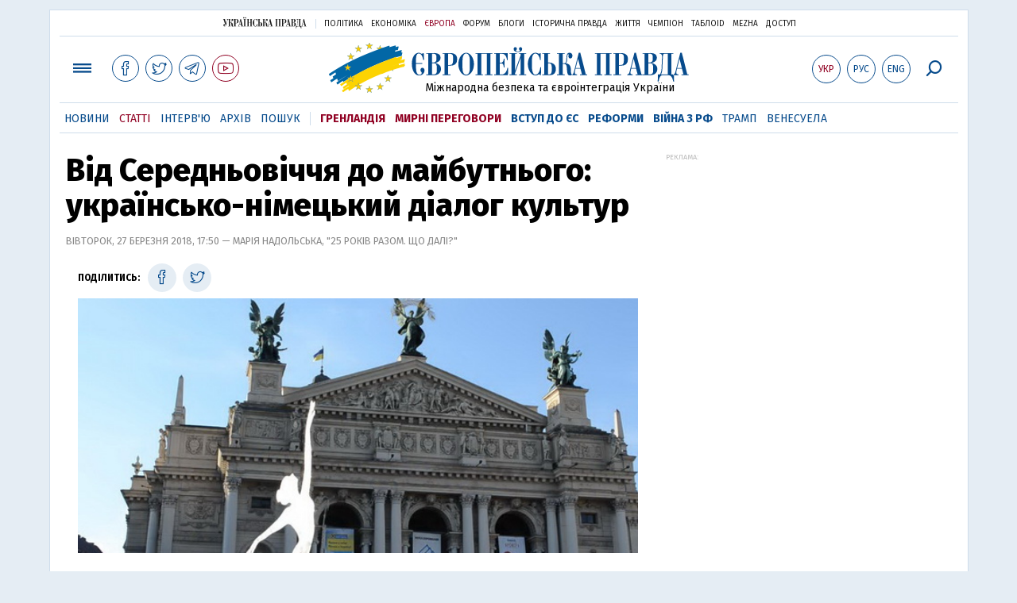

--- FILE ---
content_type: text/html; charset=utf-8
request_url: https://www.eurointegration.com.ua/articles/2018/03/27/7079190/
body_size: 9838
content:
<!doctype html><html lang="uk"><head><script async src="https://cdn.onthe.io/io.js/BatfCWqbjmxr"></script>
<script>window._io_config=window._io_config||{},window._io_config["0.2.0"]=window._io_config["0.2.0"]||[],window._io_config["0.2.0"].push({page_url:"https://www.eurointegration.com.ua/articles/2018/03/27/7079190/",page_url_canonical:"/articles/2018/03/27/7079190/",page_title:"Від Середньовіччя до майбутнього: українсько-німецький діалог культур",page_type:"article",page_language:"ua",article_authors:[],article_categories:["Німеччина"],article_subcategories:["Німеччина"],article_type:"article",article_word_count:"543",article_publication_date:"Tue, 27 Mar 2018 17:50:13 +0300"})</script><title>Від Середньовіччя до майбутнього: українсько-німецький діалог культур | Європейська правда</title><meta name="viewport" content="width=device-width,initial-scale=1,maximum-scale=1,user-scalable=yes"><link href="https://fonts.googleapis.com/css?family=Fira+Sans:400,400i,700,700i,800,800i&amp;subset=cyrillic" rel="stylesheet"><link rel="stylesheet" href="/misc/v3/index.css?v=26"><link rel="stylesheet" href="/misc/v3/responsive.css?v=18"><script src="/misc/v3/jquery-1.9.1.min.js"></script>
<script src="/misc/v3/common.js?v=9"></script>
<script src="/misc/v3/matchMedia.js"></script><meta name="google-site-verification" content="tWwp9J-eMNf-6HWgQzkKELIHtAw9jQO63DHPWqBo-rc"><meta name="robots" content="index,follow"><link rel="canonical" href="https://www.eurointegration.com.ua/articles/2018/03/27/7079190/"><link rel="amphtml" href="https://www.eurointegration.com.ua/articles/2018/03/27/7079190/index.amp"><link rel="alternate" href="https://www.eurointegration.com.ua/articles/2018/03/27/7079190/" hreflang="uk"><link rel="alternate" href="https://www.eurointegration.com.ua/rus/articles/2018/03/27/7079190/" hreflang="ru"><meta property="og:title" content="Від Середньовіччя до майбутнього: українсько-німецький діалог культур"><meta property="og:type" content="politician"><meta property="og:url" content="https://www.eurointegration.com.ua/articles/2018/03/27/7079190/"><meta property="og:image" content="https://img.eurointegration.com.ua/images/doc/b/e/bec874b-800.jpg"><meta property="og:site_name" content="Європейська правда"><meta property="fb:app_id" content="552500884859152"><meta property="og:description" content="У Львові заснували перший німецький фільварок, а в переліку львівських консулів німецькі імена становили значну частину. Відтоді між двома країнами було підписано чимало партнерських угод, створено багато майданчиків для взаємодії культур."><meta name="twitter:card" content="summary_large_image"><meta name="twitter:site" content="@EuropeanPravda"><meta name="twitter:title" content="Від Середньовіччя до майбутнього: українсько-німецький діалог культур"><meta name="twitter:description" content="У Львові заснували перший німецький фільварок, а в переліку львівських консулів німецькі імена становили значну частину. Відтоді між двома країнами було підписано чимало партнерських угод, створено багато майданчиків для взаємодії культур."><meta name="twitter:image:src" content="https://img.eurointegration.com.ua/images/doc/b/e/bec874b-800.jpg"><script type="application/ld+json">{"@context":"https://schema.org","@type":"NewsArticle","headline":"Від Середньовіччя до майбутнього: українсько-німецький діалог культур","name":"Від Середньовіччя до майбутнього: українсько-німецький діалог культур","datePublished":"2018-03-27T17:50:13+03:00","dateModified":"2018-03-27T17:50:13+03:00","description":"У Львові заснували перший німецький фільварок, а в переліку львівських консулів німецькі імена становили значну частину. Відтоді між двома країнами було підписано чимало партнерських угод, створено багато майданчиків для взаємодії культур.","mainEntityOfPage":{"@type":"WebPage","@id":"https://www.eurointegration.com.ua/articles/2018/03/27/7079190/"},"author":{"@type":"Organization","name":"Європейська правда"},"image":{"@type":"ImageObject","url":"https://img.eurointegration.com.ua/images/doc/b/e/bec874b-800.jpg","width":852,"height":410},"publisher":{"@type":"Organization","name":"Європейська правда","logo":{"@type":"ImageObject","url":"https://img.eurointegration.com.ua/images/publisher-euro-logo.png","width":445,"height":60}}}</script><link title type="application/rss+xml" rel="alternate" href="http://www.eurointegration.com.ua/rss/"><link rel="shortcut icon" href="/favicon.ico"><style>.thumb-wrap{position:relative;padding-bottom:56.25%;height:0;overflow:hidden}.thumb-wrap iframe{position:absolute;top:0;left:0;width:100%;height:100%;border-width:0;outline-width:0}.jc-right:before{content:"\e60e"}.jc-left:before{content:"\e60d"}</style><style type="text/css"><!--.zoomimg:after{background-image:url(https://www.eurointegration.com.ua/files/2/f/2f3dee0-zoom1.svg)!important}@media screen and (min-width:921px){.top_all_sections .top_menu__link:first-child{margin-left:12px;margin-right:12px}.top_options .top_options__item:last-child{margin-left:12px;margin-right:12px}}@media screen and (max-width:600px){.post__social__item{width:36px;min-width:36px}}@media screen and (min-width:780px) and (max-width:920px){.post__social__item{min-width:36px}}.layout_section_inner .content_column{width:95%}@media screen and (max-width:920px){.modal_local{top:98px!important}}.article_main .article__date{font:12px/1.3em fira sans,Arial,sans-serif}.article_img .article__media{margin-right:10px}@media screen and (max-width:920px){.layout_news_inner .right_column_content{display:none}}.article_story_grid .article__date{font:12px/1.3em fira sans,Arial,sans-serif}.article_main .article__subtitle{font:17px/1.1em fira sans,Arial,sans-serif}.article_story_grid .article__title a:after{margin:0 10px}.article_choice .article__title a:after{margin:0 10px}.label{font:22px/1em fira sans,Arial,sans-serif;font-weight:700}.common_content_articles .label{padding-bottom:14px}.news>div.article_img:first-child{margin-top:10px}.post__text ol{list-style:decimal;display:block;margin-block-start:0;margin-block-end:1em;margin-inline-start:0;margin-inline-end:0;padding-inline-start:20px;padding-left:32px}.post__text ol li{position:relative;padding:10px 0 10px 10px}.post__text ul{list-style:none;display:block;margin-block-start:0;margin-block-end:1em;margin-inline-start:0;margin-inline-end:0;padding-inline-start:20px}.post__text ul li{position:relative;padding:10px 0 10px 10px}.post__text ul li:before{content:'';width:9px;height:9px;border-radius:50%;background:#111;position:absolute;left:-18px;top:18px;z-index:2}.advtext_mob{display:block;font-family:proxima_nova_rgregular,Arial,sans-serif;font-size:9px;color:#bbb;text-transform:uppercase;text-align:left;margin-top:5px;margin-bottom:5px}@media screen and (min-width:500px){.advtext_mob{display:none}}.fb_iframe_widget_fluid_desktop,.fb_iframe_widget_fluid_desktop span,.fb_iframe_widget_fluid_desktop iframe{width:100%!important}@media screen and (max-width:920px){.article__topic{width:100%;padding:12px 0;float:none}}.modal-content{font-family:fira,Arial,sans-serif;font-weight:600}@media screen and (max-width:640px){.all-menu__additional{display:block;width:100%;margin-top:10px}.modal_local{overflow:auto;height:100vh}}@media screen and (min-width:1024px){.block_post_small{width:705px;margin:0 auto}}.post__photo img{width:100%;height:auto}.block_side_banner>*{display:none}.block_side_banner>*:not(script):not(style){display:block;margin:0 auto 15px}.post__text h3,.post__text h3 b,.post__text h3 strong,.header1,.header1 b,.header1 strong{font:25px/1.1em fira,Arial,sans-serif;font-weight:600;margin:15px 0 10px;text-align:left!important;background:0 0}.hl,.left_border{background:#e5edf4;padding:20px!important;margin:10px -15px;font-size:19px;line-height:1.3em}.hl_info{background:#fff;border:#cfddeb 1px solid;color:#444;padding:15px!important;margin:10px -15px 10px 15px;font-size:15px}.top_content_article .article_main{height:calc(100% – 15px)}.post__text h3,.post__text h3 b,.post__text h3 strong,.header1,.header1 b,.header1 strong{font:25px/1.1em fira sans,Arial,sans-serif}.post__service_bottom{margin-bottom:20px}.header1,.header1 b,.header1 strong{font-weight:700}--></style><script>$(document).ready(function(){moveTopBanner()}),$(window).resize(function(){moveTopBanner()}).resize();function moveTopBanner(){var $div,mq=window.matchMedia("(min-width: 920px)");mq.matches?($div=$(".top_content > .unit_fpage-banner"),console.log("1"),$div.length&&($div.remove(),$div.eq(0).prependTo(".common_content_articles"))):($div=$(".common_content_articles > .unit_fpage-banner"),console.log("2"),$div.length&&($div.remove(),$div.eq(0).appendTo(".top_content")))}</script><style>.top_content .unit_fpage-banner{order:1;width:100%;padding-left:12px;padding-right:12px}</style><script>(function(i,s,o,g,r,a,m){i.GoogleAnalyticsObject=r,i[r]=i[r]||function(){(i[r].q=i[r].q||[]).push(arguments)},i[r].l=1*new Date,a=s.createElement(o),m=s.getElementsByTagName(o)[0],a.async=1,a.src=g,m.parentNode.insertBefore(a,m)})(window,document,"script","//www.google-analytics.com/analytics.js","ga"),ga("create","UA-554376-13","auto"),ga("send","pageview")</script><script async src="https://pagead2.googlesyndication.com/pagead/js/adsbygoogle.js?client=ca-pub-4177955927398446" crossorigin="anonymous"></script><style>.post__text h2{padding:18px 0 10px;font-size:30px;line-height:1.15em}@media screen and (max-width:480px){.post__text h2{font-size:24px}}</style></head><body><div class="unit_header-banner"></div><header class="header"><div class="layout"><nav class="block block_project_menu"><ul class="project_menu layout_width"><li class="project_menu__item"><a href="//www.pravda.com.ua" class="main_up_logo_ukr">Українська правда</a><li class="project_menu__item"><span class="project_menu__spacer"></span><li class="project_menu__item"><a href="//www.pravda.com.ua" class="project_menu__link">Політика</a><li class="project_menu__item"><a href="//www.epravda.com.ua" class="project_menu__link">Економіка</a><li class="project_menu__item"><a href="//www.eurointegration.com.ua" class="project_menu__link project_menu__link_active">Європа</a><li class="project_menu__item"><a href="//forum.pravda.com.ua" class="project_menu__link">Форум</a><li class="project_menu__item"><a href="//blogs.pravda.com.ua" class="project_menu__link">Блоги</a><li class="project_menu__item"><a href="//www.istpravda.com.ua" class="project_menu__link">Історична правда</a><li class="project_menu__item"><a href="//life.pravda.com.ua" class="project_menu__link">Життя</a><li class="project_menu__item"><a href="//champion.com.ua" class="project_menu__link">Чемпіон</a><li class="project_menu__item"><a href="//tabloid.pravda.com.ua" class="project_menu__link">ТаблоID</a><li class="project_menu__item"><a href="//mezha.media/" class="project_menu__link">Mezha</a><li class="project_menu__item"><a href="//dostup.pravda.com.ua" class="project_menu__link">Доступ</a></ul></nav><div class="header__content"><div class="layout__inner_head"><div class="top_all_sections"><a class="top_menu__link modal_menu_open menu-link" onclick=return!1><span class="icon-menu"></span></a>
<a href="https://www.facebook.com/eupravda" target="_blank" class="top__social__item"><span class="icon-facebook"></span></a>
<a href="https://twitter.com/EuropeanPravda" target="_blank" class="top__social__item"><span class="icon-twitter"></span></a>
<a href="https://t.me/EurointegrationComUA" target="_blank" class="top__social__item"><span class="icon-telegram"></span></a>
<a href="https://www.youtube.com/@EuroPravda" target="_blank" class="top__social__item top__social__item_red"><span class="icon-youtube"></span></a></div><div class="top_options"><a href="/articles/2018/03/27/7079190/" class="top_options__item top_options__item_active top_options__item_lang"><span class="options_text">Укр</span></a>
<a href="/rus/articles/2018/03/27/7079190/" class="top_options__item top_options__item_lang"><span class="options_text">Рус</span></a>
<a href="/eng/" class="top_options__item top_options__item_lang"><span class="options_text">Eng</span></a>
<a href="https://www.eurointegration.com.ua/search/" onclick=return!1 class="top_options__item top_options__item_search modal_search_open search-link"><span class="icon-search"></span></a></div><div class="main_logo"><h1><a class="main_logo__link" href="/"><span class="main_logo__symbol"></span><span class="main_logo__image_ukr">Європейська правда</span></a></h1><div class="main_logo__description">Міжнародна безпека та євроінтеграція України</div></div></div><div data-vr-zone="Mobile main menu" class="modal_menu modal_local"><div class="close-link-menu"><div><a onclick=return!1 href><span class="icon-close"></span></a></div></div><div class="layout"><div class="layout__inner"><div class="wide-nav"><ul class="all-menu__main"><li data-vr-contentbox="Навігатор угоди" data-vr-contentbox-url="http://navigator.eurointegration.com.ua" target="_blank" class="all-menu__main__item"><a data-vr-headline href="http://navigator.eurointegration.com.ua" target="_blank" class="all-menu__main__link">Навігатор угоди</a><li data-vr-contentbox="Новини" data-vr-contentbox-url="/news/" class="all-menu__main__item"><a data-vr-headline href="/news/" class="all-menu__main__link">Новини</a><li data-vr-contentbox="Теми" data-vr-contentbox-url="/tags/" class="all-menu__main__item"><a data-vr-headline href="/tags/" class="all-menu__main__link">Теми</a><li data-vr-contentbox="Статті" data-vr-contentbox-url="/articles/" class="all-menu__main__item"><a data-vr-headline href="/articles/" class="all-menu__main__link">Статті</a><li data-vr-contentbox="Інтерв'ю" data-vr-contentbox-url="/interview/" class="all-menu__main__item"><a data-vr-headline href="/interview/" class="all-menu__main__link">Інтерв'ю</a><li data-vr-contentbox="Колонки" data-vr-contentbox-url="/experts/" class="all-menu__main__item"><a data-vr-headline href="/experts/" class="all-menu__main__link">Колонки</a><li data-vr-contentbox="Архів" data-vr-contentbox-url="/archives/" class="all-menu__main__item"><a data-vr-headline href="/archives/" class="all-menu__main__link">Архів</a><li data-vr-contentbox="Пошук" data-vr-contentbox-url="/search/" class="all-menu__main__item"><a data-vr-headline href="/search/" class="all-menu__main__link">Пошук</a></ul><ul class="all-menu__sections"><li class="all-menu__sections__item"><a href="/tags/5f117c6c1f271/" class="all-menu__sections__link top_menu__link_selected_red">Гренландія</a><li class="all-menu__sections__item"><a href="/tags/peace-talks/" class="all-menu__sections__link top_menu__link_selected_red">Мирні переговори</a><li class="all-menu__sections__item"><a href="/tags/eu-ukraine/" class="all-menu__sections__link">Вступ до ЄС</a><li class="all-menu__sections__item"><a href="/tags/reforms/" class="all-menu__sections__link">Реформи</a><li class="all-menu__sections__item"><a href="/tags/russian-crisis/" class="all-menu__sections__link">Війна з РФ</a><li class="all-menu__sections__item"><a href="/tags/trump/" class="all-menu__sections__link">Трамп</a><li class="all-menu__sections__item"><a href="/tags/venezuela/" class="all-menu__sections__link">Венесуела</a></ul><ul class="all-menu__additional"><li class="all-menu__additional__item"><a href="//www.pravda.com.ua" class="all-menu__additional__link">Українська правда</a><li class="all-menu__additional__item"><a href="//www.epravda.com.ua" class="all-menu__additional__link">Економіка</a><li class="all-menu__additional__item"><a href="//www.eurointegration.com.ua" class="all-menu__additional__link all-menu__additional__link_active">Європа</a><li class="all-menu__additional__item"><a href="//forum.pravda.com.ua" class="all-menu__additional__link">Форум</a><li class="all-menu__additional__item"><a href="//blogs.pravda.com.ua" class="all-menu__additional__link">Блоги</a><li class="all-menu__additional__item"><a href="//www.istpravda.com.ua" class="all-menu__additional__link">Історична правда</a><li class="all-menu__additional__item"><a href="//life.pravda.com.ua" class="all-menu__additional__link">Життя</a><li class="all-menu__additional__item"><a href="//tabloid.pravda.com.ua" class="all-menu__additional__link">ТаблоID</a><li class="all-menu__additional__item"><a href="//mezha.media/" class="all-menu__additional__link">Mezha</a><li class="all-menu__additional__item"><a href="//dostup.pravda.com.ua" class="all-menu__additional__link">Доступ</a></ul><div class="menu-social"><a class="menu-social__item" href="https://www.facebook.com/eupravda" target="_blank"><span class="icon-facebook"></span></a>
<a class="menu-social__item" href="https://twitter.com/EuropeanPravda" target="_blank"><span class="icon-twitter"></span></a>
<a class="menu-social__item" href="https://t.me/EurointegrationComUA" target="_blank"><span class="icon-telegram"></span></a>
<a class="menu-social__item menu-social__item_red" href="https://www.youtube.com/@EuroPravda" target="_blank"><span class="icon-youtube"></span></a></div></div></div></div></div><div class="modal modal_search modal_local"><div class="close-link close-link-search"><div><a onclick=return!1 href><span class="icon-close"></span></a></div></div><div class="layout"><div class="dialog dialog_search"><div class="search-container"><form action="https://www.eurointegration.com.ua/search/" method="get"><div class="search-form"><div><input name="search" class="search-field" type="text" placeholder="Що ви шукаєте?"></div><div><input class="search-button" type="submit" value="Знайти"></div></div></form></div></div></div></div></div><div id="current_id" style="display:none">7079190</div><nav data-vr-zone="Main menu" class="block block_menu"><div class="layout__width"><div class="nav-wrapper priority-nav"><ul class="top_menu"><li data-vr-contentbox="Новини" data-vr-contentbox-url="/news/" class="top_menu__item"><a data-vr-headline href="/news/" class="top_menu__link">Новини</a><li data-vr-contentbox="Статті" data-vr-contentbox-url="/articles/" class="top_menu__item"><a data-vr-headline href="/articles/" class="top_menu__link top_menu__link_active">Статті</a><li data-vr-contentbox="Інтерв'ю" data-vr-contentbox-url="/interview/" class="top_menu__item"><a data-vr-headline href="/interview/" class="top_menu__link">Інтерв'ю</a><li data-vr-contentbox="Архів" data-vr-contentbox-url="/archives/" class="top_menu__item"><a data-vr-headline href="/archives/" class="top_menu__link">Архів</a><li data-vr-contentbox="Пошук" data-vr-contentbox-url="/search/" class="top_menu__item"><a data-vr-headline href="/search/" class="top_menu__link">Пошук</a><li class="top_menu__item"><span class="top_menu__spacer"></span><li class="top_menu__item"><a href="/tags/5f117c6c1f271/" id="7112246" class="top_menu__link top_menu__link_selected_red">Гренландія</a><li class="top_menu__item"><a href="/tags/peace-talks/" id="7205977" class="top_menu__link top_menu__link_selected_red">Мирні переговори</a><li class="top_menu__item"><a href="/tags/eu-ukraine/" id="7134960" class="top_menu__link top_menu__link_selected">Вступ до ЄС</a><li class="top_menu__item"><a href="/tags/reforms/" id="7212963" class="top_menu__link top_menu__link_selected">Реформи</a><li class="top_menu__item"><a href="/tags/russian-crisis/" id="7133593" class="top_menu__link top_menu__link_selected">Війна з РФ</a><li class="top_menu__item"><a href="/tags/trump/" id="7079497" class="top_menu__link">Трамп</a><li class="top_menu__item"><a href="/tags/venezuela/" id="7092440" class="top_menu__link">Венесуела</a></ul></div></div></nav></div></div></header><div class="layout layout_main layout_article"><div class="layout_article_inner"><div class="article_content"><div class="content_article_column"><article class="post"><header class="post__header"><h1 class="post__title">Від Середньовіччя до майбутнього: українсько-німецький діалог культур</h1><div class="post__time">Вівторок, 27 березня 2018, 17:50 — Марія Надольська, "25 років разом. Що далі?"</div></header><div class="block_post block_post_small"><aside class="post__service"><div class="post__statistic"></div><script type="text/javascript">var share_url="https://www.eurointegration.com.ua/articles/2018/03/27/7079190/",share_title="Від Середньовіччя до майбутнього: українсько-німецький діалог культур";function fb_share(){FB.ui({method:"share",href:share_url},function(){})}function tw_share(){var loc=share_url,title=encodeURIComponent(share_title);window.open("http://twitter.com/share?url="+loc+"&text="+encodeURIComponent(share_title)+"&via=EuropeanPravda&","twitterwindow","height=450, width=550, top="+($(window).height()/2-225)+", left="+$(window).width()/2+", toolbar=0, location=0, menubar=0, directories=0, scrollbars=0")}</script><div class="post__social post__social_top"><span class="post__social_text">Поділитись:</span>
<a href="https://www.facebook.com/sharer/sharer.php?u=https://www.eurointegration.com.ua/articles/2018/03/27/7079190/" class="post__social__item post__social__item_facebook" target="_blank"><span class="icon icon-facebook"></span></a>
<a href onclick="return tw_share(),!1" class="post__social__item post__social__item_twitter"><span class="icon icon-twitter"></span></a></div></aside><div class="post__photo post__photo_big"><img class="post__photo__img" src="https://img.eurointegration.com.ua/images/doc/b/8/b8cd957-625.jpg" width="625" height="285"></div><div class="post__text" data-io-article-url="https://www.eurointegration.com.ua/articles/2018/03/27/7079190/"><p><em>Торік Україна і Німеччина святкували 25-річний ювілей дипломатичних відносин. У листопаді 2017 року посольство у співпраці з "Європейською правдою", Києво-Могилянською академією і регіональним бюро "Діалог Східна Європа" Фонду ім. Фрідріха Еберта оголосило конкурс есе "25 років разом. Що далі?".&nbsp;<a href="https://kiew.diplo.de/ua-uk/themen/politik/-/1697190" target="_blank">Переможців конкурсу</a>&nbsp;було оголошено 6 березня.</em><p><em>"Європейська правда" як співорганізатор цього змагання публікує частину текстів, що брали участь у конкурсі. Першим ми опублікували <a href="/articles/2018/03/21/7079125/" target="_blank">матеріал про політичні зв'язки країн</a>. Тож тепер настав час поговорити й про культурну cпівпрацю.&nbsp;</em><p style="text-align:center">* * * * *<p>Двосторонній діалог між Україною та Німеччиною має давню історію. Адже партнерські стосунки двох країн розпочалися ще у сиву давнину.<p>У другій половині XIV століття у давньоруському місті Львові поселилось чимало німецького населення. З боку правителів міста були створені найкращі умови для розвитку та розквіту німецької культури на руських землях. Польський король Казимир III (на той час Львів був у складі Польщі) надавав великі привілеї німецькому населенню у Львові, а саме: підтвердив усі майнові права спадкоємців Бертольда Штехера (перший німецький війт Львова), а у 1356 році, надавши Львову магдебурзьке ("німецьке") право, зробив місцевих католиків, в першу чергу німців, привілейованим класом.<p>Львів у той час нагадував типове німецьке містечко.&nbsp;Адже чи не на кожній середньовічній вузькі вуличці Львова було чути німецьку мову, тут поширювалася німецька культура, звичаї, традиції, будували костели та монастирі.<p>У Львові заснували перший німецький фільварок, а<p class="left_border">в переліку львівських райців (консулів) німецькі імена становили значну частину.<p>Бачимо, що тісний культурний діалог між Німеччиною та Україною розпочався ще у далекому Середньовіччі. З часу, коли Україна стала незалежною, і до сьогодні між двома країнами було підписано чимало партнерських угод, договорів про співпрацю. Сьогодні в Україні створено багато центрів для співпраці німецьких та українських культур.<p>Проте діалог двох країн має також неоднозначний характер. Дивлячись на ситуацію сьогодення та аналізуючи статистику емігрантства українців в Німеччину, можна сказати наступне: дуже багато українських кваліфікованих спеціалістів емігрують до Німеччини не лише для отримання нового досвіду в певній сфері діяльності, а й для постійного проживання.<p>Такий розвиток подій стає причиною того, що Україна втрачає важливий інтелектуальний потенціал. Як наслідок, в Україні багато сфер діяльності страждає від цього: медицина, наука, економіка&mldr;<p>Для покращення партнерських стосунків між двома країнами нам треба дещо змінити стратегію співпраці. Завдяки цьому можна поєднати український потенціал і великий європейський досвід Німеччини. Важливим пунктом у цьому стане повернення на Батьківщину українських спеціалістів, які вже отримали фахові знання європейського стандарту.<p>На сьогодні Україна справді потребує хороших інвестицій, як матеріальних, так і інтелектуальних, які б дали поштовх для розвитку нових стандартів, нового типу мислення. Адже наша держава має не лише хороший кадровий потенціал. На наших землях зосереджено чимало інших ресурсів (велика природно-сировинна база, земельні, водні, рекреаційні ресурси).<p class="left_border">Поєднуючи фахову підтримку німецької сторони з українським потенціалом, можна досягти великого успіху для двох країн.<p>Наша держава зараз насправді переживає вирішальну стадію змін. Звісно, актуальні воєнні дії на Сході країни надають цьому ще більш глобального характеру. З точки зору геополітики, Україна завжди знаходилася на перетині різних культур, релігій та націй, здавна була точкою поєднання Заходу та Сходу, Європи та Азії.<p>Воєнні дії на Сході нашої країни є яскравим прикладом. Україна не просто хоче стати частинкою Європи, бо так склалося територіально. Ми прагнемо змін, щоб відірватися від темних сторінок минулого, щоб робити нові кроки.<p>Тому діалог України та Німеччини надзвичайно важливий на сьогодні. Співпраця двох країн сприятиме не лише вирішенню внутрішніх проблем нашої держави, а й, можливо, стане новою сторінкою в історії Європи.<p>Партнерство, засноване на гуманних принципах та підтримці, завжди породжує успіх!</div><div class="post__subscribe_bottom"><div class="post__subscribe_text">Підписуйся на "Європейську правду"!</div><div class="post__subscribe_wrapper"><a class="post__subscribe__item" href="https://www.facebook.com/eupravda" target="_blank"><span class="icon-facebook"></span></a>
<a class="post__subscribe__item" href="https://twitter.com/EuropeanPravda" target="_blank"><span class="icon-twitter"></span></a>
<a class="post__subscribe__item" href="https://t.me/EurointegrationComUA" target="_blank"><span class="icon-telegram"></span></a>
<a class="post__subscribe__item post__subscribe__item_red" href="https://www.youtube.com/@EuroPravda" target="_blank"><span class="icon-youtube"></span></a></div></div><div class="post__report">Якщо ви помітили помилку, виділіть необхідний текст і натисніть Ctrl + Enter, щоб повідомити про це редакцію.</div><div class="post__tags"><span class="post__tags__item"><a href="/tags/deutschland/">Німеччина</a></span></div><div class="advtext">Реклама:</div><ins class="adsbygoogle" style="display:block" data-ad-client="ca-pub-4177955927398446" data-ad-slot="7086911854" data-ad-format="auto" data-full-width-responsive="true"></ins>
<script>(adsbygoogle=window.adsbygoogle||[]).push({})</script><a name="comments"></a><div class="fb-comments" data-href="https://www.eurointegration.com.ua/articles/2018/03/27/7079190/" data-width="100%" data-numposts="2" data-colorscheme="light"></div></div></article></div></div><aside class="right_article_column"><div class="right_column_content"><div class="article_300_banner"><div class="block_side_banner"><div class="advtext">Реклама:</div><style>.desktop-only-ads{display:none}@media only screen and (min-width:1100px){.desktop-only-ads{display:block}}</style><div class="desktop-only-ads"><ins class="adsbygoogle" style="display:inline-block;width:300px;height:600px" data-ad-client="ca-pub-4177955927398446" data-ad-slot="1012458098"></ins>
<script>(adsbygoogle=window.adsbygoogle||[]).push({})</script></div></div></div><div class="block_news block_news_side"><div class="block__head"><h2 class="label"><a href="/news/">Останні новини</a></h2></div><div class="news"><div class="article article_news"><div class="article__time">16:51</div><div class="article__title"><a href="/news/2026/01/24/7229751/">ЗМІ: НАТО готує безлюдну роботизовану зону на кордоні з Росією і Білоруссю</a></div></div><div class="article article_news"><div class="article__time">16:28</div><div class="article__title"><a href="/news/2026/01/24/7229750/">Трамп пригрозив Канаді 100% митами за угоду з Китаєм</a></div></div><div class="article article_news article_bold"><div class="article__time">16:06</div><div class="article__title"><a href="/news/2026/01/24/7229749/">Зеленський підсумував перемовини в ОАЕ, продовження можливе наступного тижня</a></div></div><div class="article article_news"><div class="article__time">15:54</div><div class="article__title"><a href="/news/2026/01/24/7229748/">Орбан бідкається, що Україна "перейшла в наступ" і втручається в угорські вибори</a></div></div><div class="article article_news article_bold"><div class="article__time">15:31</div><div class="article__title"><a href="/news/2026/01/24/7229747/">Сибіга порівняв Орбана з посіпакою Гітлера, звинуватив у блокаді поновлення миру в Європі</a></div></div><div class="article article_news"><div class="article__time">15:03</div><div class="article__title"><a href="/news/2026/01/24/7229746/">Італія викликала посла зі Швейцарії через звільнення підозрюваного у пожежі з 40 загиблими</a></div></div><div class="article article_news article_bold"><div class="article__time">14:48</div><div class="article__title"><a href="/news/2026/01/24/7229745/">В ОАЕ завершився новий раунд переговорів між Україною, США та Росією</a></div></div></div><div class="link_more"><a href="/news/">Усі новини</a></div></div><div data-vr-zone="Choice" class="block_news block_choice_side"><h2 class="label"><span>Вибір редактора</span></h2><div class="block_choice_side__inner"><div data-vr-contentbox="Гренландська криза, що б'є по Україні. Які наслідки для ЗСУ матиме конфлікт Трампа з Європою" data-vr-contentbox-url="/articles/2026/01/19/7229377/" class="article article_story_grid"><div class="article__body"><div class="article__media"><img src="https://img.eurointegration.com.ua/images/doc/c/f/cf69593-trump-ukraine-greenland-705_400x224.jpg" width="400" height="224" alt class="article__img"></div><div class="article__content"><h3 class="article__title"><a data-vr-headline href="/articles/2026/01/19/7229377/">Гренландська криза, що б'є по Україні. Які наслідки для ЗСУ матиме конфлікт Трампа з Європою</a></h3><div class="article__date">19 січня 2026 — <a href="/authors/litra/">Лео Літра</a>, для Європейської правди</div></div></div></div></div></div><div class="block block_news block_columns_article block_side"><div class="block__head"><h2 class="label"><a href="/experts/">Колонка</a></h2></div><div class="article article_story_grid article_story_grid_c" data-vr-contentbox="Що має змінити ЄС для знешкодження російських лобістів" data-vr-contentbox-url="/experts/2026/01/22/7229070/"><div class="article__body"><div class="article__media"><img src="https://img.eurointegration.com.ua/images/doc/7/2/7219b3c-160.jpg" alt class="article__img" width="160" height="160"></div><div class="article__content"><div class="article__author">Ірина Пташник:</div><div class="article__title"><a data-vr-headline href="/experts/2026/01/22/7229070/">Що має змінити ЄС для знешкодження російських лобістів</a></div><div class="article__subtitle">Щоб обмежити російське лобіювання, Європейському Союзу необхідно запровадити всеосяжну та юридично обов'язкову систему прозорості.</div><div class="article__date">22 січня 2026, 10:09</div></div></div></div></div><div data-vr-zone="Interview" class="block block_news block_announcement_top block_side"><div class="block__head"><h2 class="label" style="padding-left:0"><a href="/interview/">Інтерв'ю</a></h2></div><div data-vr-contentbox="У часи Трампа світ має припинити прикидатися. Історична промова прем'єра Канади" data-vr-contentbox-url="/interview/2026/01/21/7229492/" class="article article_story_grid"><div class="article__body"><div class="article__media"><img src="https://img.eurointegration.com.ua/images/doc/8/4/8488407-mark-carney-705_400x224.jpg" width="400" height="224" alt class="article__img"></div><div class="article__content"><h3 class="article__title"><a data-vr-headline href="/interview/2026/01/21/7229492/">У часи Трампа світ має припинити прикидатися. Історична промова прем'єра Канади</a></h3><div class="article__date">21 січня 2026 — Марк Карні, прем'єр-міністр Канади</div></div></div></div></div><div data-vr-zone="Publications" class="block block_news block_columns_article block_side" style="background:0 0;padding-top:5px"><div class="block__head"><h2 class="label" style="padding-left:0"><a href="/articles/">Статті</a></h2></div><div data-vr-contentbox='Битва за літаки для України: чи заблокує уряд Чехії продаж "винищувачів дронів" ЗСУ ' data-vr-contentbox-url="/articles/2026/01/23/7229565/" class="article article_story_grid"><div class="article__body"><div class="article__media"><img src="https://img.eurointegration.com.ua/images/doc/3/8/38bd018-705_400x224.jpg" width="400" height="224" alt class="article__img"></div><div class="article__content"><h3 class="article__title"><a data-vr-headline href="/articles/2026/01/23/7229565/">Битва за літаки для України: чи заблокує уряд Чехії продаж "винищувачів дронів" ЗСУ</a></h3><div class="article__date">23 січня 2026 — <a href="/authors/panchenko/">Юрій Панченко</a>, Європейська правда</div></div></div></div></div><style>.desktop-only-ads{display:none}@media only screen and (min-width:1100px){.desktop-only-ads{display:block}}</style><div class="desktop-only-ads"><ins class="adsbygoogle" style="display:block" data-ad-client="ca-pub-4177955927398446" data-ad-slot="4878678776" data-ad-format="auto" data-full-width-responsive="true"></ins>
<script>(adsbygoogle=window.adsbygoogle||[]).push({})</script></div></aside></div></div></div><script>window.twttr=function(d,s,id){var js,fjs=d.getElementsByTagName(s)[0],t=window.twttr||{};return d.getElementById(id)?t:(js=d.createElement(s),js.id=id,js.src="https://platform.twitter.com/widgets.js",fjs.parentNode.insertBefore(js,fjs),t._e=[],t.ready=function(f){t._e.push(f)},t)}(document,"script","twitter-wjs")</script><footer class="footer" id="footer"><div class="layout layout__inner_footer"><div class="footer__content"><div class="bottom_logo"><span class="bottom_logo__image_ukr">Європейська правда</span></div><div class="footer__text"><p>© 2014-2022, Європейська правда, eurointegration.com.ua <b>(<a href="https://www.eurointegration.com.ua/about/"><u>детальніше про нас</u></a>)</b>.<br>E-mail&nbsp;редакції:&nbsp;<a href="mailto:editors@eurointegration.com.ua">editors@eurointegration.com.ua</a><p>Використання новин з сайту дозволено лише за умови посилання (гіперпосилання) на "Європейську правду", www.eurointegration.com.ua. Републікація повного тексту статей, інтерв'ю та колонок - <b>заборонена</b>.<p>Матеріали з позначкою <b>PROMOTED</b> або <b>ЗА ПІДТРИМКИ</b> публікуються на правах реклами.<p>Проєкт втілюється за підтримки міжнародних донорів, основне фінансування надає <b>National Endowment for Democracy</b>. Донори не мають впливу на зміст публікацій та можуть із ними не погоджуватися, відповідальність за оцінки несе виключно редакція.<table style="width:90%;margin-left:auto;margin-right:auto"><tbody><tr><td><div class="image-box image-box_center" style="max-width:1500px"><table><tr><td><img alt="&nbsp;" src="https://img.eurointegration.com.ua/images/doc/f/6/f65a6d1-ned.gif" title><td><a href=https://www.eurointegration.com.ua/articles/2023/02/1/7158266/><img alt="&nbsp;" src="https://img.eurointegration.com.ua/images/doc/3/f/3f00452-usaid-ukr.png" title></a><td><img alt="&nbsp;" src="https://img.eurointegration.com.ua/images/doc/2/2/227f088-logo-irf-ukr.png" title><td><img alt="&nbsp;" src="https://img.eurointegration.com.ua/images/doc/4/1/415abd5-logo-eu-ukr.png" title></table></div></table></div><div class="footer__social"><a href="https://www.facebook.com/eupravda" target="_blank" class="footer__social__item"><span class="icon-facebook"></span><span class="footer__social__item_follows">16,8k</span></a>
<a href="https://twitter.com/EuropeanPravda" target="_blank" class="footer__social__item"><span class="icon-twitter"></span><span class="footer__social__item_follows">20k</span></a>
<a href="/rss-info/" target="_blank" class="footer__social__item"><span class="icon-rss"></span></a></div><div></div></div></div></footer><script src="/misc/v3/priority-nav.js"></script>
<script>$(document).ready(function(){var wrapper=document.querySelector(".nav-wrapper"),nav=priorityNav.init({mainNavWrapper:".nav-wrapper",mainNav:".top_menu",navDropdownLabel:"...",navDropdownClassName:"nav__dropdown",navDropdownToggleClassName:"nav__dropdown-toggle"})})</script><div id="fb-root"></div><script>window.fbAsyncInit=function(){FB.init({appId:"552500884859152",autoLogAppEvents:!0,xfbml:!0,version:"v2.12"})},function(d,s,id){var js,fjs=d.getElementsByTagName(s)[0];if(d.getElementById(id))return;js=d.createElement(s),js.id=id,js.src="https://connect.facebook.net/uk_UA/sdk.js#xfbml=1&version=v2.12&appId=552500884859152&autoLogAppEvents=1",fjs.parentNode.insertBefore(js,fjs)}(document,"script","facebook-jssdk")</script><script async src='https://cdn.onthe.io/io.js/BatfCWqbjmxr'></script>
<script type="text/javascript" src="/misc/v2/erukr.js?v=2"></script>
<script type="text/javascript">var pp_gemius_identifier="zCgwPbB4p7cScqACXT63n.Vn7MPF0kPxXdwVvDIYF3..K7";function gemius_pending(i){window[i]=window[i]||function(){var x=window[i+"_pdata"]=window[i+"_pdata"]||[];x[x.length]=Array.prototype.slice.call(arguments,0)}}(function(cmds){for(var c;c=cmds.pop();)gemius_pending(c)})(["gemius_cmd","gemius_hit","gemius_event","gemius_init","pp_gemius_hit","pp_gemius_event","pp_gemius_init"]),window.pp_gemius_cmd=window.pp_gemius_cmd||window.gemius_cmd,function(d,t){try{var gt=d.createElement(t),s=d.getElementsByTagName(t)[0],l="http"+(location.protocol=="https:"?"s":"");gt.setAttribute("async","async"),gt.setAttribute("defer","defer"),gt.src=l+"://gaua.hit.gemius.pl/xgemius.min.js",s.parentNode.insertBefore(gt,s)}catch{}}(document,"script")</script></body></html>

--- FILE ---
content_type: text/html; charset=utf-8
request_url: https://www.google.com/recaptcha/api2/aframe
body_size: 266
content:
<!DOCTYPE HTML><html><head><meta http-equiv="content-type" content="text/html; charset=UTF-8"></head><body><script nonce="8t15VetSYC3_IDgYKldb5Q">/** Anti-fraud and anti-abuse applications only. See google.com/recaptcha */ try{var clients={'sodar':'https://pagead2.googlesyndication.com/pagead/sodar?'};window.addEventListener("message",function(a){try{if(a.source===window.parent){var b=JSON.parse(a.data);var c=clients[b['id']];if(c){var d=document.createElement('img');d.src=c+b['params']+'&rc='+(localStorage.getItem("rc::a")?sessionStorage.getItem("rc::b"):"");window.document.body.appendChild(d);sessionStorage.setItem("rc::e",parseInt(sessionStorage.getItem("rc::e")||0)+1);localStorage.setItem("rc::h",'1769266659541');}}}catch(b){}});window.parent.postMessage("_grecaptcha_ready", "*");}catch(b){}</script></body></html>